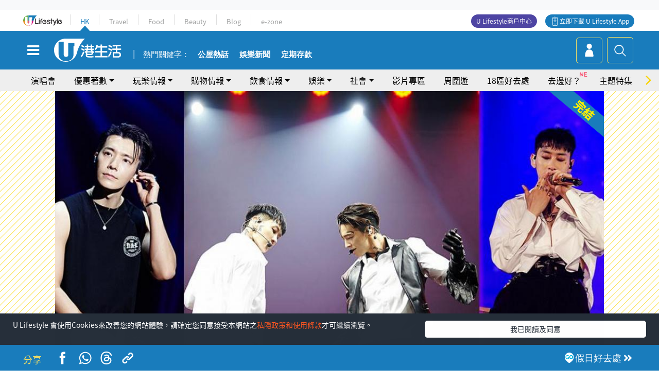

--- FILE ---
content_type: text/html
request_url: https://viselb01.hket.com/ajax/get/id.do
body_size: -45
content:
202601230153000724176550ECD2F15C57C08E868F198D

--- FILE ---
content_type: text/html; charset=utf-8
request_url: https://www.google.com/recaptcha/api2/aframe
body_size: 149
content:
<!DOCTYPE HTML><html><head><meta http-equiv="content-type" content="text/html; charset=UTF-8"></head><body><script nonce="d7qJPHrd-brJ_jij8pZTeg">/** Anti-fraud and anti-abuse applications only. See google.com/recaptcha */ try{var clients={'sodar':'https://pagead2.googlesyndication.com/pagead/sodar?'};window.addEventListener("message",function(a){try{if(a.source===window.parent){var b=JSON.parse(a.data);var c=clients[b['id']];if(c){var d=document.createElement('img');d.src=c+b['params']+'&rc='+(localStorage.getItem("rc::a")?sessionStorage.getItem("rc::b"):"");window.document.body.appendChild(d);sessionStorage.setItem("rc::e",parseInt(sessionStorage.getItem("rc::e")||0)+1);localStorage.setItem("rc::h",'1769104384388');}}}catch(b){}});window.parent.postMessage("_grecaptcha_ready", "*");}catch(b){}</script></body></html>

--- FILE ---
content_type: application/javascript; charset=utf-8
request_url: https://fundingchoicesmessages.google.com/f/AGSKWxWiND4lMiZH5ss3Mh1cTf_ojuawDzKgY-3gLY_D8fbHCDyQWSmM-NkLJPU1juqi2SxqI2WQLqIb1_ULZZ6YiRVdhb4P88ZROp1uIVKtgnf5RNqLhzkwsqyFWigV9XFh923t0l9eCZ0ApL5caVBTHQ650KhXxHZYkz0IxJYP3W7hMSWuSKMAoiKfetCb/__ad234x90-.nz/ads//delivery/fc./ads_6./uploads/adv_
body_size: -1290
content:
window['3018c91f-1169-41f3-9b2f-f4741501b4c2'] = true;

--- FILE ---
content_type: application/javascript; charset=utf-8
request_url: https://fundingchoicesmessages.google.com/f/AGSKWxWsHmo78LqQpFmTkJ4B3kmV2RZI1a7BKuEbNBPDbBpgxnfQZ-XDeT5L-PsqfAH4gBopm_CoM_inOKjPyoNVbupcsL-3OhahRlj8uB9RbFdUPrlfkRy8XXJv-29kfvMj7gexW0WydA==?fccs=W251bGwsbnVsbCxudWxsLG51bGwsbnVsbCxudWxsLFsxNzY5MTA0MzgxLDIxOTAwMDAwMF0sbnVsbCxudWxsLG51bGwsW251bGwsWzddXSwiaHR0cHM6Ly9oay51bGlmZXN0eWxlLmNvbS5oay9hY3Rpdml0eS9kZXRhaWwvMTE0MTg5L3N1cGVyLWp1bmlvci1kLWUlRUYlQkYlQkQlRUYlQkYlQkQlRUYlQkYlQkQlRUYlQkYlQkQlRUYlQkYlQkQlRUYlQkYlQkQlRUYlQkYlQkQlRUYlQkYlQkQlRUYlQkYlQkQtJUVGJUJGJUJEJUVGJUJGJUJEJUVGJUJGJUJEJUVGJUJGJUJEJUVGJUJGJUJEJUVGJUJGJUJEc2olRUYlQkYlQkQlRUYlQkYlQkQlRUYlQkYlQkQlRUYlQkYlQkQlRUYlQkYlQkQlRUYlQkYlQkQlRUYlQkYlQkQlRUYlQkYlQkQlRUYlQkYlQkQlRUYlQkYlQkQlRUYlQkYlQkQlRUYlQkYlQkQ2JUVGJUJGJUJEJUVGJUJGJUJEJUVGJUJGJUJEJUVGJUJGJUJEJUVGJUJGJUJEJUVGJUJGJUJEJUVGJUJGJUJEJUVGJUJGJUJEJUVGJUJGJUJEJUVGJUJGJUJEJUVGJUJGJUJEJUVGJUJGJUJEJUVGJUJGJUJEJUVGJUJGJUJEJUVGJUJGJUJELTUlRUYlQkYlQkQlRUYlQkYlQkQlRUYlQkYlQkQlRUYlQkYlQkQlRUYlQkYlQkQlRUYlQkYlQkQlRUYlQkYlQkQlRUYlQkYlQkQlRUYlQkYlQkQlRUYlQkYlQkQlRUYlQkYlQkQlRUYlQkYlQkQiLG51bGwsW1s4LCI5b0VCUi01bXFxbyJdLFs5LCJlbi1VUyJdLFsxOSwiMiJdLFsxNywiWzBdIl0sWzI0LCIiXSxbMjksImZhbHNlIl1dXQ
body_size: -207
content:
if (typeof __googlefc.fcKernelManager.run === 'function') {"use strict";this.default_ContributorServingResponseClientJs=this.default_ContributorServingResponseClientJs||{};(function(_){var window=this;
try{
var QH=function(a){this.A=_.t(a)};_.u(QH,_.J);var RH=_.ed(QH);var SH=function(a,b,c){this.B=a;this.params=b;this.j=c;this.l=_.F(this.params,4);this.o=new _.dh(this.B.document,_.O(this.params,3),new _.Qg(_.Qk(this.j)))};SH.prototype.run=function(){if(_.P(this.params,10)){var a=this.o;var b=_.eh(a);b=_.Od(b,4);_.ih(a,b)}a=_.Rk(this.j)?_.be(_.Rk(this.j)):new _.de;_.ee(a,9);_.F(a,4)!==1&&_.G(a,4,this.l===2||this.l===3?1:2);_.Fg(this.params,5)&&(b=_.O(this.params,5),_.hg(a,6,b));return a};var TH=function(){};TH.prototype.run=function(a,b){var c,d;return _.v(function(e){c=RH(b);d=(new SH(a,c,_.A(c,_.Pk,2))).run();return e.return({ia:_.L(d)})})};_.Tk(8,new TH);
}catch(e){_._DumpException(e)}
}).call(this,this.default_ContributorServingResponseClientJs);
// Google Inc.

//# sourceURL=/_/mss/boq-content-ads-contributor/_/js/k=boq-content-ads-contributor.ContributorServingResponseClientJs.en_US.9oEBR-5mqqo.es5.O/d=1/exm=kernel_loader,loader_js_executable/ed=1/rs=AJlcJMwtVrnwsvCgvFVyuqXAo8GMo9641A/m=web_iab_tcf_v2_signal_executable
__googlefc.fcKernelManager.run('\x5b\x5b\x5b8,\x22\x5bnull,\x5b\x5bnull,null,null,\\\x22https:\/\/fundingchoicesmessages.google.com\/f\/AGSKWxVMAU6A3xzf20HQ4-xE8pCV2i6S9qmUvj9QoMj5ywV4LQsaQ-4-RMy8Q03cjJZ-cCyaRPQZ5jKpEcV9GHq4M0heFRcfOy2XTWWvu22mCyVONQHfyW1WTC7r2mk9NBP0tI9lwQtWJQ\\\\u003d\\\\u003d\\\x22\x5d,null,null,\x5bnull,null,null,\\\x22https:\/\/fundingchoicesmessages.google.com\/el\/AGSKWxWzSDagmHaL5Z4uoC-wBEJ4W_QIEx9ZV3sem3P5Mtqyqz0e7kZRtWOGTOhLBxvzJ71n7JVO-FAcT8H9nxlbc-caJNfl33DkPqwuH6Xjl4nQ-K987b8lyKRJYEB4YLCGqbFIS-Sm0w\\\\u003d\\\\u003d\\\x22\x5d,null,\x5bnull,\x5b7\x5d\x5d\x5d,\\\x22ulifestyle.com.hk\\\x22,1,\\\x22en\\\x22,null,null,null,null,1\x5d\x22\x5d\x5d,\x5bnull,null,null,\x22https:\/\/fundingchoicesmessages.google.com\/f\/AGSKWxWFYRWQwWIYUNXLVKBK_cVUtl6hccFEBLRgDGTM1s092jW5hzs1Cq-cIYNl0tKVNt--j-Y6rHdCkpPmvDCYk_cruC9hmSQ-MMc2rS6I9Xuhcqzk96VLCOiPveoexiSLrYCq40czEw\\u003d\\u003d\x22\x5d\x5d');}